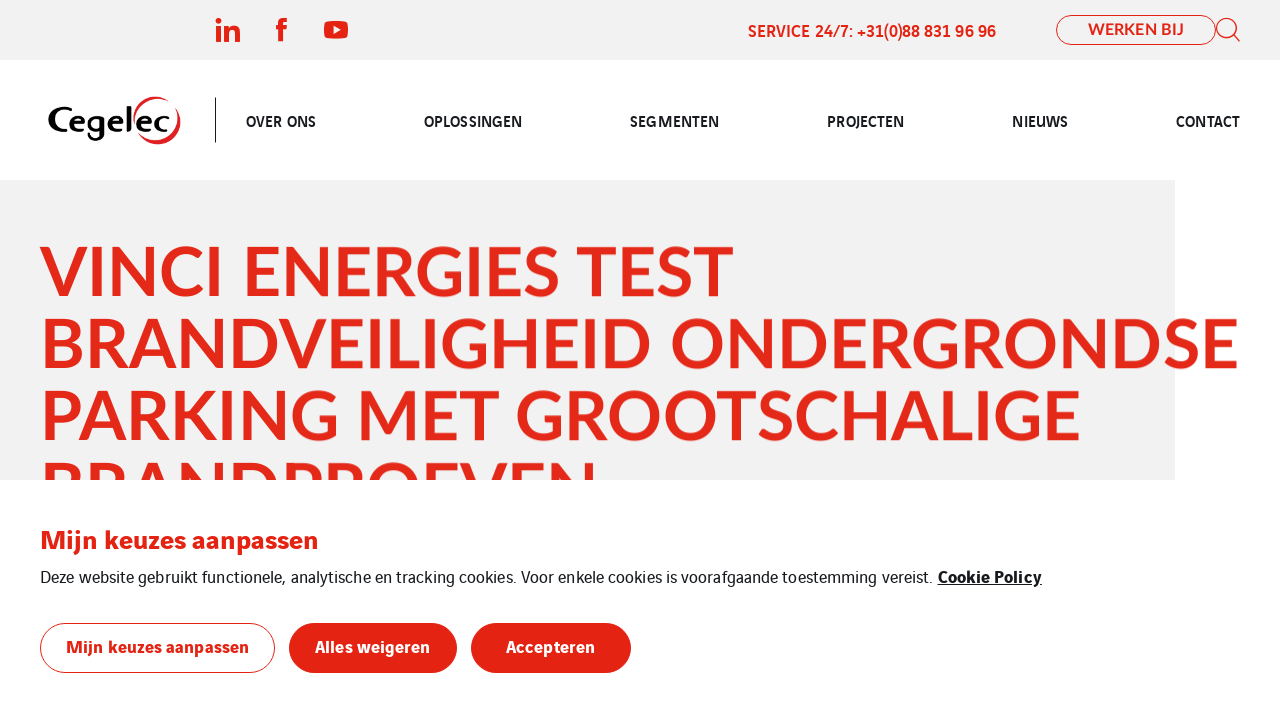

--- FILE ---
content_type: text/html; charset=UTF-8
request_url: https://www.cegelec.nl/news/vinci-energies-test-brandveiligheid-ondergrondse-parking-met-grootschalige-brandproeven/
body_size: 15728
content:
<!doctype html>

<html
    class="front-end" lang="nl-NL"
    data-theme="expert"
    data-color="light"
    data-typo="lato"
        data-toolbar="true"
            >
<head><style>img.lazy{min-height:1px}</style><link href="https://www.cegelec.nl/app/plugins/w3-total-cache/pub/js/lazyload.min.js" as="script">
  <meta charset="utf-8">
  <meta http-equiv="x-ua-compatible" content="ie=edge">
  <meta name="viewport" content="width=device-width, initial-scale=1, shrink-to-fit=no">
  

  
  
  <meta name='robots' content='index, follow, max-image-preview:large, max-snippet:-1, max-video-preview:-1' />

	<!-- This site is optimized with the Yoast SEO plugin v26.1.1 - https://yoast.com/wordpress/plugins/seo/ -->
	<title>Grootschalige brandproeven - Cegelec Netherlands</title>
	<link rel="canonical" href="https://www.cegelec.nl/news/vinci-energies-test-brandveiligheid-ondergrondse-parking-met-grootschalige-brandproeven/" />
	<meta property="og:locale" content="nl_NL" />
	<meta property="og:type" content="article" />
	<meta property="og:title" content="Grootschalige brandproeven - Cegelec Netherlands" />
	<meta property="og:description" content="VINCI Energies heeft via haar bedrijf Cegelec Fire Solutions en in samenwerking met Fire Engineered Solutions Ghent een onderzoek gestart naar de brandveiligheid in ondergrondse parkings naar aanleiding van een nieuwe richtlijn." />
	<meta property="og:url" content="https://www.cegelec.nl/news/vinci-energies-test-brandveiligheid-ondergrondse-parking-met-grootschalige-brandproeven/" />
	<meta property="og:site_name" content="Cegelec Netherlands" />
	<meta property="article:modified_time" content="2023-05-11T13:30:22+00:00" />
	<meta property="og:image" content="https://www.cegelec.nl/app/uploads/sites/206/2022/05/CFS-parkingbrand-413x432-1.jpg" />
	<meta property="og:image:width" content="413" />
	<meta property="og:image:height" content="432" />
	<meta property="og:image:type" content="image/jpeg" />
	<meta name="twitter:card" content="summary_large_image" />
	<!-- / Yoast SEO plugin. -->


<style id='classic-theme-styles-inline-css' type='text/css'>
/*! This file is auto-generated */
.wp-block-button__link{color:#fff;background-color:#32373c;border-radius:9999px;box-shadow:none;text-decoration:none;padding:calc(.667em + 2px) calc(1.333em + 2px);font-size:1.125em}.wp-block-file__button{background:#32373c;color:#fff;text-decoration:none}
</style>
<style id='global-styles-inline-css' type='text/css'>
:root{--wp--preset--aspect-ratio--square: 1;--wp--preset--aspect-ratio--4-3: 4/3;--wp--preset--aspect-ratio--3-4: 3/4;--wp--preset--aspect-ratio--3-2: 3/2;--wp--preset--aspect-ratio--2-3: 2/3;--wp--preset--aspect-ratio--16-9: 16/9;--wp--preset--aspect-ratio--9-16: 9/16;--wp--preset--color--black: #000000;--wp--preset--color--cyan-bluish-gray: #abb8c3;--wp--preset--color--white: #ffffff;--wp--preset--color--pale-pink: #f78da7;--wp--preset--color--vivid-red: #cf2e2e;--wp--preset--color--luminous-vivid-orange: #ff6900;--wp--preset--color--luminous-vivid-amber: #fcb900;--wp--preset--color--light-green-cyan: #7bdcb5;--wp--preset--color--vivid-green-cyan: #00d084;--wp--preset--color--pale-cyan-blue: #8ed1fc;--wp--preset--color--vivid-cyan-blue: #0693e3;--wp--preset--color--vivid-purple: #9b51e0;--wp--preset--gradient--vivid-cyan-blue-to-vivid-purple: linear-gradient(135deg,rgba(6,147,227,1) 0%,rgb(155,81,224) 100%);--wp--preset--gradient--light-green-cyan-to-vivid-green-cyan: linear-gradient(135deg,rgb(122,220,180) 0%,rgb(0,208,130) 100%);--wp--preset--gradient--luminous-vivid-amber-to-luminous-vivid-orange: linear-gradient(135deg,rgba(252,185,0,1) 0%,rgba(255,105,0,1) 100%);--wp--preset--gradient--luminous-vivid-orange-to-vivid-red: linear-gradient(135deg,rgba(255,105,0,1) 0%,rgb(207,46,46) 100%);--wp--preset--gradient--very-light-gray-to-cyan-bluish-gray: linear-gradient(135deg,rgb(238,238,238) 0%,rgb(169,184,195) 100%);--wp--preset--gradient--cool-to-warm-spectrum: linear-gradient(135deg,rgb(74,234,220) 0%,rgb(151,120,209) 20%,rgb(207,42,186) 40%,rgb(238,44,130) 60%,rgb(251,105,98) 80%,rgb(254,248,76) 100%);--wp--preset--gradient--blush-light-purple: linear-gradient(135deg,rgb(255,206,236) 0%,rgb(152,150,240) 100%);--wp--preset--gradient--blush-bordeaux: linear-gradient(135deg,rgb(254,205,165) 0%,rgb(254,45,45) 50%,rgb(107,0,62) 100%);--wp--preset--gradient--luminous-dusk: linear-gradient(135deg,rgb(255,203,112) 0%,rgb(199,81,192) 50%,rgb(65,88,208) 100%);--wp--preset--gradient--pale-ocean: linear-gradient(135deg,rgb(255,245,203) 0%,rgb(182,227,212) 50%,rgb(51,167,181) 100%);--wp--preset--gradient--electric-grass: linear-gradient(135deg,rgb(202,248,128) 0%,rgb(113,206,126) 100%);--wp--preset--gradient--midnight: linear-gradient(135deg,rgb(2,3,129) 0%,rgb(40,116,252) 100%);--wp--preset--font-size--small: 13px;--wp--preset--font-size--medium: 20px;--wp--preset--font-size--large: 36px;--wp--preset--font-size--x-large: 42px;--wp--preset--spacing--20: 0.44rem;--wp--preset--spacing--30: 0.67rem;--wp--preset--spacing--40: 1rem;--wp--preset--spacing--50: 1.5rem;--wp--preset--spacing--60: 2.25rem;--wp--preset--spacing--70: 3.38rem;--wp--preset--spacing--80: 5.06rem;--wp--preset--shadow--natural: 6px 6px 9px rgba(0, 0, 0, 0.2);--wp--preset--shadow--deep: 12px 12px 50px rgba(0, 0, 0, 0.4);--wp--preset--shadow--sharp: 6px 6px 0px rgba(0, 0, 0, 0.2);--wp--preset--shadow--outlined: 6px 6px 0px -3px rgba(255, 255, 255, 1), 6px 6px rgba(0, 0, 0, 1);--wp--preset--shadow--crisp: 6px 6px 0px rgba(0, 0, 0, 1);}:where(.is-layout-flex){gap: 0.5em;}:where(.is-layout-grid){gap: 0.5em;}body .is-layout-flex{display: flex;}.is-layout-flex{flex-wrap: wrap;align-items: center;}.is-layout-flex > :is(*, div){margin: 0;}body .is-layout-grid{display: grid;}.is-layout-grid > :is(*, div){margin: 0;}:where(.wp-block-columns.is-layout-flex){gap: 2em;}:where(.wp-block-columns.is-layout-grid){gap: 2em;}:where(.wp-block-post-template.is-layout-flex){gap: 1.25em;}:where(.wp-block-post-template.is-layout-grid){gap: 1.25em;}.has-black-color{color: var(--wp--preset--color--black) !important;}.has-cyan-bluish-gray-color{color: var(--wp--preset--color--cyan-bluish-gray) !important;}.has-white-color{color: var(--wp--preset--color--white) !important;}.has-pale-pink-color{color: var(--wp--preset--color--pale-pink) !important;}.has-vivid-red-color{color: var(--wp--preset--color--vivid-red) !important;}.has-luminous-vivid-orange-color{color: var(--wp--preset--color--luminous-vivid-orange) !important;}.has-luminous-vivid-amber-color{color: var(--wp--preset--color--luminous-vivid-amber) !important;}.has-light-green-cyan-color{color: var(--wp--preset--color--light-green-cyan) !important;}.has-vivid-green-cyan-color{color: var(--wp--preset--color--vivid-green-cyan) !important;}.has-pale-cyan-blue-color{color: var(--wp--preset--color--pale-cyan-blue) !important;}.has-vivid-cyan-blue-color{color: var(--wp--preset--color--vivid-cyan-blue) !important;}.has-vivid-purple-color{color: var(--wp--preset--color--vivid-purple) !important;}.has-black-background-color{background-color: var(--wp--preset--color--black) !important;}.has-cyan-bluish-gray-background-color{background-color: var(--wp--preset--color--cyan-bluish-gray) !important;}.has-white-background-color{background-color: var(--wp--preset--color--white) !important;}.has-pale-pink-background-color{background-color: var(--wp--preset--color--pale-pink) !important;}.has-vivid-red-background-color{background-color: var(--wp--preset--color--vivid-red) !important;}.has-luminous-vivid-orange-background-color{background-color: var(--wp--preset--color--luminous-vivid-orange) !important;}.has-luminous-vivid-amber-background-color{background-color: var(--wp--preset--color--luminous-vivid-amber) !important;}.has-light-green-cyan-background-color{background-color: var(--wp--preset--color--light-green-cyan) !important;}.has-vivid-green-cyan-background-color{background-color: var(--wp--preset--color--vivid-green-cyan) !important;}.has-pale-cyan-blue-background-color{background-color: var(--wp--preset--color--pale-cyan-blue) !important;}.has-vivid-cyan-blue-background-color{background-color: var(--wp--preset--color--vivid-cyan-blue) !important;}.has-vivid-purple-background-color{background-color: var(--wp--preset--color--vivid-purple) !important;}.has-black-border-color{border-color: var(--wp--preset--color--black) !important;}.has-cyan-bluish-gray-border-color{border-color: var(--wp--preset--color--cyan-bluish-gray) !important;}.has-white-border-color{border-color: var(--wp--preset--color--white) !important;}.has-pale-pink-border-color{border-color: var(--wp--preset--color--pale-pink) !important;}.has-vivid-red-border-color{border-color: var(--wp--preset--color--vivid-red) !important;}.has-luminous-vivid-orange-border-color{border-color: var(--wp--preset--color--luminous-vivid-orange) !important;}.has-luminous-vivid-amber-border-color{border-color: var(--wp--preset--color--luminous-vivid-amber) !important;}.has-light-green-cyan-border-color{border-color: var(--wp--preset--color--light-green-cyan) !important;}.has-vivid-green-cyan-border-color{border-color: var(--wp--preset--color--vivid-green-cyan) !important;}.has-pale-cyan-blue-border-color{border-color: var(--wp--preset--color--pale-cyan-blue) !important;}.has-vivid-cyan-blue-border-color{border-color: var(--wp--preset--color--vivid-cyan-blue) !important;}.has-vivid-purple-border-color{border-color: var(--wp--preset--color--vivid-purple) !important;}.has-vivid-cyan-blue-to-vivid-purple-gradient-background{background: var(--wp--preset--gradient--vivid-cyan-blue-to-vivid-purple) !important;}.has-light-green-cyan-to-vivid-green-cyan-gradient-background{background: var(--wp--preset--gradient--light-green-cyan-to-vivid-green-cyan) !important;}.has-luminous-vivid-amber-to-luminous-vivid-orange-gradient-background{background: var(--wp--preset--gradient--luminous-vivid-amber-to-luminous-vivid-orange) !important;}.has-luminous-vivid-orange-to-vivid-red-gradient-background{background: var(--wp--preset--gradient--luminous-vivid-orange-to-vivid-red) !important;}.has-very-light-gray-to-cyan-bluish-gray-gradient-background{background: var(--wp--preset--gradient--very-light-gray-to-cyan-bluish-gray) !important;}.has-cool-to-warm-spectrum-gradient-background{background: var(--wp--preset--gradient--cool-to-warm-spectrum) !important;}.has-blush-light-purple-gradient-background{background: var(--wp--preset--gradient--blush-light-purple) !important;}.has-blush-bordeaux-gradient-background{background: var(--wp--preset--gradient--blush-bordeaux) !important;}.has-luminous-dusk-gradient-background{background: var(--wp--preset--gradient--luminous-dusk) !important;}.has-pale-ocean-gradient-background{background: var(--wp--preset--gradient--pale-ocean) !important;}.has-electric-grass-gradient-background{background: var(--wp--preset--gradient--electric-grass) !important;}.has-midnight-gradient-background{background: var(--wp--preset--gradient--midnight) !important;}.has-small-font-size{font-size: var(--wp--preset--font-size--small) !important;}.has-medium-font-size{font-size: var(--wp--preset--font-size--medium) !important;}.has-large-font-size{font-size: var(--wp--preset--font-size--large) !important;}.has-x-large-font-size{font-size: var(--wp--preset--font-size--x-large) !important;}
:where(.wp-block-post-template.is-layout-flex){gap: 1.25em;}:where(.wp-block-post-template.is-layout-grid){gap: 1.25em;}
:where(.wp-block-columns.is-layout-flex){gap: 2em;}:where(.wp-block-columns.is-layout-grid){gap: 2em;}
:root :where(.wp-block-pullquote){font-size: 1.5em;line-height: 1.6;}
</style>
<link rel='stylesheet' rel='dns-prefetch' async defer='defer' id='cookie-law-info-css' href='https://www.cegelec.nl/app/plugins/webtoffee-gdpr-cookie-consent/public/css/cookie-law-info-public.css?ver=2.6.5' type='text/css' media='all' />
<link rel='stylesheet' rel='dns-prefetch' async defer='defer' id='cookie-law-info-gdpr-css' href='https://www.cegelec.nl/app/plugins/webtoffee-gdpr-cookie-consent/public/css/cookie-law-info-gdpr.css?ver=2.6.5' type='text/css' media='all' />
<style id='cookie-law-info-gdpr-inline-css' type='text/css'>
.cli-modal-content, .cli-tab-content { background-color: #ffffff; }.cli-privacy-content-text, .cli-modal .cli-modal-dialog, .cli-tab-container p, a.cli-privacy-readmore { color: #000000; }.cli-tab-header { background-color: #f2f2f2; }.cli-tab-header, .cli-tab-header a.cli-nav-link,span.cli-necessary-caption,.cli-switch .cli-slider:after { color: #000000; }.cli-switch .cli-slider:before { background-color: #ffffff; }.cli-switch input:checked + .cli-slider:before { background-color: #ffffff; }.cli-switch .cli-slider { background-color: #e3e1e8; }.cli-switch input:checked + .cli-slider { background-color: #28a745; }.cli-modal-close svg { fill: #000000; }.cli-tab-footer .wt-cli-privacy-accept-all-btn { background-color: #00acad; color: #ffffff}.cli-tab-footer .wt-cli-privacy-accept-btn { background-color: #00acad; color: #ffffff}.cli-tab-header a:before{ border-right: 1px solid #000000; border-bottom: 1px solid #000000; }
</style>
<link rel='stylesheet' rel='dns-prefetch' async defer='defer' id='sage/main.css-css' href='https://www.cegelec.nl/app/themes/veentreprise/dist/styles/main_d1b9a60f.css' type='text/css' media='all' />
<script type="text/javascript" src="https://www.cegelec.nl/wp-includes/js/jquery/jquery.min.js?ver=3.7.1" id="jquery-core-js"></script>
<script type="text/javascript" src="https://www.cegelec.nl/wp-includes/js/jquery/jquery-migrate.min.js?ver=3.4.1" id="jquery-migrate-js"></script>
<script type="text/javascript" id="cookie-law-info-js-extra">
/* <![CDATA[ */
var Cli_Data = {"nn_cookie_ids":[],"non_necessary_cookies":{"cookies-reseaux-sociaux":["Cookies related to social media and third-party services"]},"cookielist":{"cookies-de-mesure-daudience":{"id":16,"status":true,"priority":0,"title":"Analytische cookies","strict":true,"default_state":false,"ccpa_optout":false,"loadonstart":true},"cookies-techniques":{"id":20,"status":true,"priority":0,"title":"Functionele cookies","strict":true,"default_state":false,"ccpa_optout":false,"loadonstart":true},"cookies-reseaux-sociaux":{"id":18,"status":true,"priority":0,"title":"Cookies met betrekking tot sociale media en diensten van derden","strict":false,"default_state":false,"ccpa_optout":false,"loadonstart":false}},"ajax_url":"https:\/\/www.cegelec.nl\/app\/themes\/veentreprise\/app\/ajax-handler.php","current_lang":"nl","security":"d00500aad2","eu_countries":["GB"],"geoIP":"disabled","use_custom_geolocation_api":"","custom_geolocation_api":"https:\/\/geoip.cookieyes.com\/geoip\/checker\/result.php","consentVersion":"1","strictlyEnabled":["necessary","obligatoire","cookies-de-mesure-daudience","cookies-techniques"],"cookieDomain":"","privacy_length":"250","ccpaEnabled":"","ccpaRegionBased":"","ccpaBarEnabled":"","ccpaType":"gdpr","triggerDomRefresh":"","secure_cookies":""};
var log_object = {"ajax_url":"https:\/\/www.cegelec.nl\/app\/themes\/veentreprise\/app\/ajax-handler.php"};
/* ]]> */
</script>
<script type="text/javascript" src="https://www.cegelec.nl/app/plugins/webtoffee-gdpr-cookie-consent/public/js/cookie-law-info-public.js?ver=2.6.5" id="cookie-law-info-js"></script>
<link rel="https://api.w.org/" href="https://www.cegelec.nl/wp-json/" /><link rel="alternate" title="JSON" type="application/json" href="https://www.cegelec.nl/wp-json/wp/v2/news/236" /><link rel='shortlink' href='https://www.cegelec.nl/?p=236' />
<link rel="alternate" title="oEmbed (JSON)" type="application/json+oembed" href="https://www.cegelec.nl/wp-json/oembed/1.0/embed?url=https%3A%2F%2Fwww.cegelec.nl%2Fnews%2Fvinci-energies-test-brandveiligheid-ondergrondse-parking-met-grootschalige-brandproeven%2F" />
<link rel="alternate" title="oEmbed (XML)" type="text/xml+oembed" href="https://www.cegelec.nl/wp-json/oembed/1.0/embed?url=https%3A%2F%2Fwww.cegelec.nl%2Fnews%2Fvinci-energies-test-brandveiligheid-ondergrondse-parking-met-grootschalige-brandproeven%2F&#038;format=xml" />
<script>jQuery(document).ready(function(){jQuery('.cli-modal-footer .cli-tab-footer.wt-cli-privacy-overview-actions').prepend('<a id="wt-cli-accept-all-btn" tabindex="0" role="button" data-cli_action="accept_all" class="wt-cli-element wt-cli-accept-all-btn cookie_action_close_header cli_action_button cli-btn wt-cli-privacy-btn">Accepteer alles</a>');});</script><script>jQuery(document).ready(function(){jQuery('.cli-modal-footer .cli-tab-footer.wt-cli-privacy-overview-actions').prepend('<a id="wt-cli-reject-btn" tabindex="0" role="button" class="wt-cli-element cookie_action_close_header_reject cli_action_button cli-btn wt-cli-privacy-btn" data-cli_action="reject">Alles weigeren</a>');});</script>            <script>
                window.ajaxurl = 'https://www.cegelec.nl/app/themes/veentreprise/app/ajax-handler.php';
            </script>
            <!-- Matomo -->
<script type="text/plain" data-cli-class="cli-blocker-script"  data-cli-category="cookies-de-mesure-daudience" data-cli-script-type="cookies-de-mesure-daudience" data-cli-block="false" data-cli-block-if-ccpa-optout="false" data-cli-element-position="head">
  var _paq = window._paq = window._paq || [];
  _paq.push(['trackPageView']);
  _paq.push(['enableLinkTracking']);

  (function() {
    var u="//matomo-com.vinci-energies.net/";
    _paq.push(['setTrackerUrl', u+'matomo.php']);
    _paq.push(['setSiteId', '265']);

    var secondaryTrackerUrl = 'https://vincienergies.matomo.cloud/matomo.php';
    var secondaryWebsiteId = 265;
    _paq.push(['addTracker', secondaryTrackerUrl, secondaryWebsiteId]);

    var d=document, g=d.createElement('script'), s=d.getElementsByTagName('script')[0];
    g.type='text/javascript'; g.async=true; g.src=u+'matomo.js'; s.parentNode.insertBefore(g,s);
  })();
</script>
<!-- End Matomo Code --><link rel="icon" href="https://www.cegelec.nl/app/uploads/sites/206/2022/05/Cegelec-logo-cirkel.png" sizes="32x32" />
<link rel="icon" href="https://www.cegelec.nl/app/uploads/sites/206/2022/05/Cegelec-logo-cirkel.png" sizes="192x192" />
<link rel="apple-touch-icon" href="https://www.cegelec.nl/app/uploads/sites/206/2022/05/Cegelec-logo-cirkel.png" />
<meta name="msapplication-TileImage" content="https://www.cegelec.nl/app/uploads/sites/206/2022/05/Cegelec-logo-cirkel.png" />
		<style type="text/css" id="wp-custom-css">
			.footer-secondary .menu-item a {
    font-size: 1.15rem;
}

.header-menu-desktop .nav>.menu-item>a {font-size: 16px;}		</style>
		
  <script>
    window.addEventListener('LazyLoad::Initialized', function (e) {
      var lazyLoadInstance = e.detail.instance;

      lazyLoadInstance._settings.callback_loaded = function (el) {
        el.style.display = 'none';
        el.offsetHeight;
        el.style.display = '';
      };
    }, false);
  </script>
</head>

<body class="wp-singular news-template-default single single-news postid-236 wp-theme-veentrepriseresources vinci-energies-test-brandveiligheid-ondergrondse-parking-met-grootschalige-brandproeven app-data index-data singular-data single-data single-news-data single-news-vinci-energies-test-brandveiligheid-ondergrondse-parking-met-grootschalige-brandproeven-data">

    <style>
        :root {
            --primary: #e42312;
            --secondary: #0a0202;
            --tertiary: #a0a0a0;
            --primary-set: #ffffff;
            --secondary-set: #ffffff;
            --tertiary-set: #ffffff;
        }

        

    </style>


    <div class="page-loader js-page-loader"
    style="position: fixed; top: 0; left: 0; width: 100%; height: 100%; z-index: 99999; background-color: #f2f2f2;">
            
        <img class="main-logo" src="https://www.cegelec.nl/app/uploads/sites/206/2022/05/Cegelec-backless.png" alt="" width="471" height="208"
                style="position: absolute; top: 50%; left: 50%; transform: translate(-50%, -50%); width: 50%; max-width: 240px;">
    </div>

    
    <div class="main-wrap" role="document">

        <header class="header">

    <div class="header-holder">

                    <div class="header-toolbar">
                <div class="container">
                    <div class="header-toolbar-inner" data-padding-left="#header-logo">

                                                    <div class=header-toobal-socials>
    
    <ul class="social-list">
                    <li class="social-item">
                <a class="social-link minimal-link" href="https://www.linkedin.com/company/cegelec-fire-solutions/mycompany/" target="_blank">
                    <span class="icon icon-linkedin"></span>
                </a>
            </li>
                    <li class="social-item">
                <a class="social-link minimal-link" href="https://www.facebook.com/Cegelec-Community-184494824959126/?fref=ts" target="_blank">
                    <span class="icon icon-facebook"></span>
                </a>
            </li>
                    <li class="social-item">
                <a class="social-link minimal-link" href="https://www.youtube.com/watch?v=Y_YLdO46sD8&amp;list=PL1pgROClYi7TTR1-GzNikva1fIu9YCM87" target="_blank">
                    <span class="icon icon-youtube"></span>
                </a>
            </li>
            </ul>

            </div>
    
                        
                        <div class="header-toolbar-nav">
                                                            <div class="header-toolbar-menu"><ul id="menu-top-header" class="nav"><li id="menu-item-852" class="menu-item menu-item-type-custom menu-item-object-custom menu-item-852"><a href="tel:0031888319696">SERVICE 24/7: +31(0)88 831 96 96</a></li>
</ul></div>
                            
                            <div class="header-elements">
      <a href="https://app.beehire.com/career/cegelec-fire-solutions-nl" target="_blank" class="btn btn-primary-outline stretch" ><span><span>WERKEN BIJ</span></span></a>
  
      
    <button class="search link js-header-form" data-action="show" data-form="#header-search">
      <i class="icon-search"></i>
    </button>
  </div>

                        </div>
                    </div>
                </div>
            </div>
        
        <div class="header-inner">
            <div class="header-background"></div>
            <div class="header-main">
                <div class="container">
                    <div class="header-row">
                        <div class="header-col">

                            <div id="header-logo" class="header-logo">

                                                                    <a class="logo-link" href="https://www.cegelec.nl/">
                                        
                                        <img class="main-logo" src="https://www.cegelec.nl/app/uploads/sites/206/2022/05/Cegelec-backless.png"
                                        alt="" width="471" height="208" style="width: 471px; height: 208px;">
                                    </a>
                                                            </div>
                            <div class="header-navigation">
                                
                                <div class="header-menu-desktop">
                                                                            <div class="header-mega-menu-background"></div>
                                                                        
                                    
                                    
                                                                            
                                                                                    <div class="menu-menu-nl-container"><ul id="menu" class="nav"><li id="menu-item-169" class="menu-item menu-item-type-post_type menu-item-object-page menu-item-has-children menu-item-169"><a href="https://www.cegelec.nl/wie-zijn-wij/">OVER ONS</a>          <div class="sub-menu mega-menu">
            <div class="container">
              <h3 class="sub-menu__title menu-item">
  <a href="https://www.cegelec.nl/wie-zijn-wij/" class="menu-item-link">  OVER ONS
  </a></h3>








              <ul class="sub-menu__lvl-2">	<li id="menu-item-174" class="menu-item menu-item-type-post_type menu-item-object-page menu-item-174"><a href="https://www.cegelec.nl/wie-zijn-wij/onze-waarden/">Onze waarden</a></li>
	<li id="menu-item-1518" class="menu-item menu-item-type-post_type menu-item-object-page menu-item-has-children menu-item-1518"><a href="https://www.cegelec.nl/wie-zijn-wij/waarom-werken-bij-cegelec/">Werken bij Cegelec Fire Solutions</a>
	<ul class="sub-menu">
		<li id="menu-item-1510" class="menu-item menu-item-type-post_type menu-item-object-page menu-item-1510"><a href="https://www.cegelec.nl/wie-zijn-wij/waarom-werken-bij-cegelec/medewerkersverhalen-laura-slop/">Aan het woord: HSE Coördinator Laura</a></li>
		<li id="menu-item-1562" class="menu-item menu-item-type-post_type menu-item-object-page menu-item-1562"><a href="https://www.cegelec.nl/wie-zijn-wij/waarom-werken-bij-cegelec/medewerkersverhalen-patrick/">Aan het woord: Servicemonteur Patrick</a></li>
		<li id="menu-item-1580" class="menu-item menu-item-type-post_type menu-item-object-page menu-item-1580"><a href="https://www.cegelec.nl/wie-zijn-wij/waarom-werken-bij-cegelec/medewerkersverhalen-mehmet/">Aan het woord: Supervisor Projecten Mehmet</a></li>
	</ul>
</li>
	<li id="menu-item-171" class="menu-item menu-item-type-post_type menu-item-object-page menu-item-171"><a href="https://www.cegelec.nl/wie-zijn-wij/certificaten/">Certificaten</a></li>
	<li id="menu-item-172" class="menu-item menu-item-type-post_type menu-item-object-page menu-item-172"><a href="https://www.cegelec.nl/wie-zijn-wij/kerncijfers/">Kerncijfers</a></li>
	<li id="menu-item-175" class="menu-item menu-item-type-post_type menu-item-object-page menu-item-175"><a href="https://www.cegelec.nl/wie-zijn-wij/vinci-energies/">VINCI Energies</a></li>
	<li id="menu-item-188" class="menu-item menu-item-type-post_type menu-item-object-page menu-item-has-children menu-item-188"><a href="https://www.cegelec.nl/duurzaam-ondernemen/">Duurzaam ondernemen</a>
	<ul class="sub-menu">
		<li id="menu-item-189" class="menu-item menu-item-type-post_type menu-item-object-page menu-item-189"><a href="https://www.cegelec.nl/duurzaam-ondernemen/maatschappelijk-verantwoord-ondernemen/">Maatschappelijk verantwoord ondernemen</a></li>
		<li id="menu-item-190" class="menu-item menu-item-type-post_type menu-item-object-page menu-item-190"><a href="https://www.cegelec.nl/duurzaam-ondernemen/veiligheid-en-preventie-op-het-werk-ons-streven-naar-een-ongeval-vrije-werkomgeving/">Veiligheid en preventie op het werk: ons streven naar een ongeval vrije werkomgeving</a></li>
		<li id="menu-item-191" class="menu-item menu-item-type-post_type menu-item-object-page menu-item-191"><a href="https://www.cegelec.nl/duurzaam-ondernemen/vinci-foundation-nl/">VINCI Foundation</a></li>
	</ul>
</li>
</ul><ul class="sub-menu__lvl-3"></ul>
<ul class="sub-menu__lvl-4"></ul>
</div></div></li>
<li id="menu-item-182" class="menu-item menu-item-type-post_type menu-item-object-page menu-item-has-children menu-item-182"><a href="https://www.cegelec.nl/oplossingen/">OPLOSSINGEN</a>          <div class="sub-menu mega-menu">
            <div class="container">
              <h3 class="sub-menu__title menu-item">
  <a href="https://www.cegelec.nl/oplossingen/" class="menu-item-link">  OPLOSSINGEN
  </a></h3>








              <ul class="sub-menu__lvl-2">	<li id="menu-item-177" class="menu-item menu-item-type-post_type menu-item-object-page menu-item-177"><a href="https://www.cegelec.nl/oplossingen/advies-ontwerp-realisatie/">Advies, Ontwerp & Realisatie</a></li>
	<li id="menu-item-180" class="menu-item menu-item-type-post_type menu-item-object-page menu-item-180"><a href="https://www.cegelec.nl/oplossingen/service-onderhoud/">Service & Onderhoud</a></li>
	<li id="menu-item-1027" class="menu-item menu-item-type-post_type menu-item-object-page menu-item-has-children menu-item-1027"><a href="https://www.cegelec.nl/oplossingen/brandblusinstallaties/">Brandblusinstallaties</a>
	<ul class="sub-menu">
		<li id="menu-item-183" class="menu-item menu-item-type-post_type menu-item-object-page menu-item-183"><a href="https://www.cegelec.nl/oplossingen/brandblusinstallaties/deluge/">Deluge</a></li>
		<li id="menu-item-184" class="menu-item menu-item-type-post_type menu-item-object-page menu-item-184"><a href="https://www.cegelec.nl/oplossingen/brandblusinstallaties/schuim/">Schuim</a></li>
		<li id="menu-item-186" class="menu-item menu-item-type-post_type menu-item-object-page menu-item-186"><a href="https://www.cegelec.nl/oplossingen/brandblusinstallaties/sprinkler/">Sprinkler</a></li>
		<li id="menu-item-187" class="menu-item menu-item-type-post_type menu-item-object-page menu-item-187"><a href="https://www.cegelec.nl/oplossingen/brandblusinstallaties/watermist/">Watermist</a></li>
	</ul>
</li>
	<li id="menu-item-185" class="menu-item menu-item-type-post_type menu-item-object-page menu-item-has-children menu-item-185"><a href="https://www.cegelec.nl/oplossingen/brandmeldinstallaties/">Brandmeldinstallaties</a>
	<ul class="sub-menu">
		<li id="menu-item-1110" class="menu-item menu-item-type-post_type menu-item-object-page menu-item-1110"><a href="https://www.cegelec.nl/oplossingen/brandmeldinstallaties/sprinklermeldinstallaties-smi/">Sprinklermeldinstallaties (SMI)</a></li>
		<li id="menu-item-1109" class="menu-item menu-item-type-post_type menu-item-object-page menu-item-1109"><a href="https://www.cegelec.nl/oplossingen/brandmeldinstallaties/brandmeldinstallaties-bmi/">Brandmeldinstallaties (BMI)</a></li>
		<li id="menu-item-1108" class="menu-item menu-item-type-post_type menu-item-object-page menu-item-1108"><a href="https://www.cegelec.nl/oplossingen/brandmeldinstallaties/ontruiming-alarm-installaties-oai/">Ontruiming Alarm Installaties (OAI)</a></li>
		<li id="menu-item-1107" class="menu-item menu-item-type-post_type menu-item-object-page menu-item-1107"><a href="https://www.cegelec.nl/oplossingen/brandmeldinstallaties/infrarood-detectie-met-automatische-blusmonitoren/">Infrarood detectie met automatische blusmonitoren</a></li>
	</ul>
</li>
	<li id="menu-item-1248" class="menu-item menu-item-type-post_type menu-item-object-page menu-item-1248"><a href="https://www.cegelec.nl/oplossingen/inhouse-training-sprinklerinstallatie/">SprinklerLabs</a></li>
</ul><ul class="sub-menu__lvl-3"></ul>
<ul class="sub-menu__lvl-4"></ul>
</div></div></li>
<li id="menu-item-1414" class="menu-item menu-item-type-post_type menu-item-object-page menu-item-has-children menu-item-1414"><a href="https://www.cegelec.nl/segmenten/">SEGMENTEN</a>          <div class="sub-menu mega-menu">
            <div class="container">
              <h3 class="sub-menu__title menu-item">
  <a href="https://www.cegelec.nl/segmenten/" class="menu-item-link">  SEGMENTEN
  </a></h3>








              <ul class="sub-menu__lvl-2">	<li id="menu-item-1415" class="menu-item menu-item-type-post_type menu-item-object-page menu-item-1415"><a href="https://www.cegelec.nl/segmenten/retail-gebouwen/">Retail & Gebouwen</a></li>
	<li id="menu-item-1416" class="menu-item menu-item-type-post_type menu-item-object-page menu-item-1416"><a href="https://www.cegelec.nl/segmenten/farmacie/">Farmacie</a></li>
	<li id="menu-item-1417" class="menu-item menu-item-type-post_type menu-item-object-page menu-item-1417"><a href="https://www.cegelec.nl/segmenten/olie-gas/">Olie & Gas</a></li>
	<li id="menu-item-1418" class="menu-item menu-item-type-post_type menu-item-object-page menu-item-1418"><a href="https://www.cegelec.nl/segmenten/logistiek/">Logistiek</a></li>
	<li id="menu-item-1419" class="menu-item menu-item-type-post_type menu-item-object-page menu-item-1419"><a href="https://www.cegelec.nl/segmenten/food-beverage/">Food & Beverage</a></li>
	<li id="menu-item-1420" class="menu-item menu-item-type-post_type menu-item-object-page menu-item-1420"><a href="https://www.cegelec.nl/segmenten/environment-waste/">Environment & Waste</a></li>
	<li id="menu-item-1421" class="menu-item menu-item-type-post_type menu-item-object-page menu-item-1421"><a href="https://www.cegelec.nl/segmenten/chemische-industrie/">Chemische industrie</a></li>
</ul><ul class="sub-menu__lvl-3"></ul>
<ul class="sub-menu__lvl-4"></ul>
</div></div></li>
<li id="menu-item-823" class="menu-item menu-item-type-custom menu-item-object-custom menu-item-823"><a href="https://www.cegelec.nl/references/">PROJECTEN</a></li>
<li id="menu-item-1195" class="menu-item menu-item-type-custom menu-item-object-custom menu-item-1195"><a href="https://www.cegelec.nl/news/">NIEUWS</a></li>
<li id="menu-item-201" class="menu-item menu-item-type-post_type menu-item-object-page menu-item-has-children menu-item-201"><a href="https://www.cegelec.nl/contact/">CONTACT</a>          <div class="sub-menu mega-menu">
            <div class="container">
              <h3 class="sub-menu__title menu-item">
  <a href="https://www.cegelec.nl/contact/" class="menu-item-link">  CONTACT
  </a></h3>








              <ul class="sub-menu__lvl-2">	<li id="menu-item-204" class="menu-item menu-item-type-post_type menu-item-object-page menu-item-204"><a href="https://www.cegelec.nl/contact/">Contactgegevens</a></li>
	<li id="menu-item-202" class="menu-item menu-item-type-post_type menu-item-object-page menu-item-202"><a href="https://www.cegelec.nl/contact/contact-formulier/">Contact formulier</a></li>
</ul><ul class="sub-menu__lvl-3"></ul>
<ul class="sub-menu__lvl-4"></ul>
</div></div></li>
</ul></div>
                                                                             
                                                                    </div>
                                                                    <div class="header-menu-mobile">
                                        
                                        
                                                                                                                                    <div class="header-menu-mobile__top"><ul id="menu-menu-nl" class="nav"><li class="menu-item menu-item-type-post_type menu-item-object-page menu-item-has-children menu-item-169"><a href="https://www.cegelec.nl/wie-zijn-wij/">OVER ONS</a>
<ul class="sub-menu">
	<li class="menu-item menu-item-type-post_type menu-item-object-page menu-item-174"><a href="https://www.cegelec.nl/wie-zijn-wij/onze-waarden/">Onze waarden</a></li>
	<li class="menu-item menu-item-type-post_type menu-item-object-page menu-item-has-children menu-item-1518"><a href="https://www.cegelec.nl/wie-zijn-wij/waarom-werken-bij-cegelec/">Werken bij Cegelec Fire Solutions</a>
	<ul class="sub-menu">
		<li class="menu-item menu-item-type-post_type menu-item-object-page menu-item-1510"><a href="https://www.cegelec.nl/wie-zijn-wij/waarom-werken-bij-cegelec/medewerkersverhalen-laura-slop/">Aan het woord: HSE Coördinator Laura</a></li>
		<li class="menu-item menu-item-type-post_type menu-item-object-page menu-item-1562"><a href="https://www.cegelec.nl/wie-zijn-wij/waarom-werken-bij-cegelec/medewerkersverhalen-patrick/">Aan het woord: Servicemonteur Patrick</a></li>
		<li class="menu-item menu-item-type-post_type menu-item-object-page menu-item-1580"><a href="https://www.cegelec.nl/wie-zijn-wij/waarom-werken-bij-cegelec/medewerkersverhalen-mehmet/">Aan het woord: Supervisor Projecten Mehmet</a></li>
	</ul>
</li>
	<li class="menu-item menu-item-type-post_type menu-item-object-page menu-item-171"><a href="https://www.cegelec.nl/wie-zijn-wij/certificaten/">Certificaten</a></li>
	<li class="menu-item menu-item-type-post_type menu-item-object-page menu-item-172"><a href="https://www.cegelec.nl/wie-zijn-wij/kerncijfers/">Kerncijfers</a></li>
	<li class="menu-item menu-item-type-post_type menu-item-object-page menu-item-175"><a href="https://www.cegelec.nl/wie-zijn-wij/vinci-energies/">VINCI Energies</a></li>
	<li class="menu-item menu-item-type-post_type menu-item-object-page menu-item-has-children menu-item-188"><a href="https://www.cegelec.nl/duurzaam-ondernemen/">Duurzaam ondernemen</a>
	<ul class="sub-menu">
		<li class="menu-item menu-item-type-post_type menu-item-object-page menu-item-189"><a href="https://www.cegelec.nl/duurzaam-ondernemen/maatschappelijk-verantwoord-ondernemen/">Maatschappelijk verantwoord ondernemen</a></li>
		<li class="menu-item menu-item-type-post_type menu-item-object-page menu-item-190"><a href="https://www.cegelec.nl/duurzaam-ondernemen/veiligheid-en-preventie-op-het-werk-ons-streven-naar-een-ongeval-vrije-werkomgeving/">Veiligheid en preventie op het werk: ons streven naar een ongeval vrije werkomgeving</a></li>
		<li class="menu-item menu-item-type-post_type menu-item-object-page menu-item-191"><a href="https://www.cegelec.nl/duurzaam-ondernemen/vinci-foundation-nl/">VINCI Foundation</a></li>
	</ul>
</li>
</ul>
</li>
<li class="menu-item menu-item-type-post_type menu-item-object-page menu-item-has-children menu-item-182"><a href="https://www.cegelec.nl/oplossingen/">OPLOSSINGEN</a>
<ul class="sub-menu">
	<li class="menu-item menu-item-type-post_type menu-item-object-page menu-item-177"><a href="https://www.cegelec.nl/oplossingen/advies-ontwerp-realisatie/">Advies, Ontwerp & Realisatie</a></li>
	<li class="menu-item menu-item-type-post_type menu-item-object-page menu-item-180"><a href="https://www.cegelec.nl/oplossingen/service-onderhoud/">Service & Onderhoud</a></li>
	<li class="menu-item menu-item-type-post_type menu-item-object-page menu-item-has-children menu-item-1027"><a href="https://www.cegelec.nl/oplossingen/brandblusinstallaties/">Brandblusinstallaties</a>
	<ul class="sub-menu">
		<li class="menu-item menu-item-type-post_type menu-item-object-page menu-item-183"><a href="https://www.cegelec.nl/oplossingen/brandblusinstallaties/deluge/">Deluge</a></li>
		<li class="menu-item menu-item-type-post_type menu-item-object-page menu-item-184"><a href="https://www.cegelec.nl/oplossingen/brandblusinstallaties/schuim/">Schuim</a></li>
		<li class="menu-item menu-item-type-post_type menu-item-object-page menu-item-186"><a href="https://www.cegelec.nl/oplossingen/brandblusinstallaties/sprinkler/">Sprinkler</a></li>
		<li class="menu-item menu-item-type-post_type menu-item-object-page menu-item-187"><a href="https://www.cegelec.nl/oplossingen/brandblusinstallaties/watermist/">Watermist</a></li>
	</ul>
</li>
	<li class="menu-item menu-item-type-post_type menu-item-object-page menu-item-has-children menu-item-185"><a href="https://www.cegelec.nl/oplossingen/brandmeldinstallaties/">Brandmeldinstallaties</a>
	<ul class="sub-menu">
		<li class="menu-item menu-item-type-post_type menu-item-object-page menu-item-1110"><a href="https://www.cegelec.nl/oplossingen/brandmeldinstallaties/sprinklermeldinstallaties-smi/">Sprinklermeldinstallaties (SMI)</a></li>
		<li class="menu-item menu-item-type-post_type menu-item-object-page menu-item-1109"><a href="https://www.cegelec.nl/oplossingen/brandmeldinstallaties/brandmeldinstallaties-bmi/">Brandmeldinstallaties (BMI)</a></li>
		<li class="menu-item menu-item-type-post_type menu-item-object-page menu-item-1108"><a href="https://www.cegelec.nl/oplossingen/brandmeldinstallaties/ontruiming-alarm-installaties-oai/">Ontruiming Alarm Installaties (OAI)</a></li>
		<li class="menu-item menu-item-type-post_type menu-item-object-page menu-item-1107"><a href="https://www.cegelec.nl/oplossingen/brandmeldinstallaties/infrarood-detectie-met-automatische-blusmonitoren/">Infrarood detectie met automatische blusmonitoren</a></li>
	</ul>
</li>
	<li class="menu-item menu-item-type-post_type menu-item-object-page menu-item-1248"><a href="https://www.cegelec.nl/oplossingen/inhouse-training-sprinklerinstallatie/">SprinklerLabs</a></li>
</ul>
</li>
<li class="menu-item menu-item-type-post_type menu-item-object-page menu-item-has-children menu-item-1414"><a href="https://www.cegelec.nl/segmenten/">SEGMENTEN</a>
<ul class="sub-menu">
	<li class="menu-item menu-item-type-post_type menu-item-object-page menu-item-1415"><a href="https://www.cegelec.nl/segmenten/retail-gebouwen/">Retail & Gebouwen</a></li>
	<li class="menu-item menu-item-type-post_type menu-item-object-page menu-item-1416"><a href="https://www.cegelec.nl/segmenten/farmacie/">Farmacie</a></li>
	<li class="menu-item menu-item-type-post_type menu-item-object-page menu-item-1417"><a href="https://www.cegelec.nl/segmenten/olie-gas/">Olie & Gas</a></li>
	<li class="menu-item menu-item-type-post_type menu-item-object-page menu-item-1418"><a href="https://www.cegelec.nl/segmenten/logistiek/">Logistiek</a></li>
	<li class="menu-item menu-item-type-post_type menu-item-object-page menu-item-1419"><a href="https://www.cegelec.nl/segmenten/food-beverage/">Food & Beverage</a></li>
	<li class="menu-item menu-item-type-post_type menu-item-object-page menu-item-1420"><a href="https://www.cegelec.nl/segmenten/environment-waste/">Environment & Waste</a></li>
	<li class="menu-item menu-item-type-post_type menu-item-object-page menu-item-1421"><a href="https://www.cegelec.nl/segmenten/chemische-industrie/">Chemische industrie</a></li>
</ul>
</li>
<li class="menu-item menu-item-type-custom menu-item-object-custom menu-item-823"><a href="https://www.cegelec.nl/references/">PROJECTEN</a></li>
<li class="menu-item menu-item-type-custom menu-item-object-custom menu-item-1195"><a href="https://www.cegelec.nl/news/">NIEUWS</a></li>
<li class="menu-item menu-item-type-post_type menu-item-object-page menu-item-has-children menu-item-201"><a href="https://www.cegelec.nl/contact/">CONTACT</a>
<ul class="sub-menu">
	<li class="menu-item menu-item-type-post_type menu-item-object-page menu-item-204"><a href="https://www.cegelec.nl/contact/">Contactgegevens</a></li>
	<li class="menu-item menu-item-type-post_type menu-item-object-page menu-item-202"><a href="https://www.cegelec.nl/contact/contact-formulier/">Contact formulier</a></li>
</ul>
</li>
</ul></div>
                                                                                    
                                        <div class="header-menu-mobile__bottom dark-bg">
                                            <div class="header-toolbar-menu"><ul id="menu-top-header-1" class="nav"><li class="menu-item menu-item-type-custom menu-item-object-custom menu-item-852"><a href="tel:0031888319696">SERVICE 24/7: +31(0)88 831 96 96</a></li>
</ul></div>
                                            <div class="header-elements">
      <a href="https://app.beehire.com/career/cegelec-fire-solutions-nl" target="_blank" class="btn btn-primary-outline stretch" ><span><span>WERKEN BIJ</span></span></a>
  
  </div>


                                                                                            <div class=nav>
    
    <ul class="social-list">
                    <li class="social-item">
                <a class="social-link minimal-link" href="https://www.linkedin.com/company/cegelec-fire-solutions/mycompany/" target="_blank">
                    <span class="icon icon-linkedin"></span>
                </a>
            </li>
                    <li class="social-item">
                <a class="social-link minimal-link" href="https://www.facebook.com/Cegelec-Community-184494824959126/?fref=ts" target="_blank">
                    <span class="icon icon-facebook"></span>
                </a>
            </li>
                    <li class="social-item">
                <a class="social-link minimal-link" href="https://www.youtube.com/watch?v=Y_YLdO46sD8&amp;list=PL1pgROClYi7TTR1-GzNikva1fIu9YCM87" target="_blank">
                    <span class="icon icon-youtube"></span>
                </a>
            </li>
            </ul>

            </div>
    
                                                                                    </div>
                                    </div>
                                                        </div>
                    </div>
                    <div class="header-col">

                        <div class="header-tools">

                            
                            <div class="header-elements">
      <a href="https://app.beehire.com/career/cegelec-fire-solutions-nl" target="_blank" class="btn btn-primary-outline stretch" ><span><span>WERKEN BIJ</span></span></a>
  
      
    <button class="search link js-header-form" data-action="show" data-form="#header-search">
      <i class="icon-search"></i>
    </button>
  </div>

                            

                            
                            <div class="header-burger ">
                                
                                <div class="menu-burger js-burger-menu">
                                    <div class="burger-icon">
                                        <div class="burger-container">
                                            <span class="burger-bun-top"></span>
                                            <span class="burger-filling"></span>
                                            <span class="burger-bun-bot"></span>
                                        </div>
                                    </div>
                                </div>
                            </div>

                        </div>
                    </div>
                </div>
            </div>
        </div>
        <div id="header-search">
            <div class="container-md">
                <button class="js-header-form" data-action="hide" data-form="#header-search">
                    <i class="icon-close"></i>
                </button>
                <form role="search" method="get" class="search-form" action="https://www.cegelec.nl/">
				<label>
					<span class="screen-reader-text">Zoeken naar:</span>
					<input type="search" class="search-field" placeholder="Geef je zoekopdracht" value="" name="s" autocomplete="off" />
				</label>
				<div class="icon-arrow-link"><input type="submit" class="search-submit" value="Zoeken" /></div>
			</form>
            </div>
        </div>
    </div>
    </div>
</header>

        <main class="main">
            
              
      <section class="section block-header-sshp">
    <div class="container">
        <h1 class="sshp-title page-title with-excerpt">
            <strong>VINCI ENERGIES TEST BRANDVEILIGHEID ONDERGRONDSE PARKING MET GROOTSCHALIGE BRANDPROEVEN</strong>             
        </h1>
                    <div class="sshp-txt"><p>VINCI Energies heeft via haar bedrijf Cegelec Fire Solutions en in samenwerking met Fire Engineered Solutions Ghent een onderzoek gestart naar de brandveiligheid in ondergrondse parkings naar aanleiding van een nieuwe richtlijn.</p>
</div>
                            <div class="sshp-wrap">
                <figure class="sshp-figure">
                    <img class="sshp-img lazy" src="data:image/svg+xml,%3Csvg%20xmlns='http://www.w3.org/2000/svg'%20viewBox='0%200%202480%201080'%3E%3C/svg%3E" data-src="https://www.cegelec.nl/app/uploads/sites/206/2022/05/CFS-parkingbrand-2480x1080-1.jpg" alt="">
                </figure>
            </div>
            </div>
</section>

    <section class="block-breadcrumb" data-scrolltrigger-self>
        <div class="container">
			<div class="breadcrumb"><span><span><a href="https://www.cegelec.nl/">Startpagina</a></span> » <span><a href="https://www.cegelec.nl/news/">Actualités</a></span> » <span class="breadcrumb_last" aria-current="page">Grootschalige brandproeven</span></span></div>
		</div>
	</section>



<div class="container">
            <div class="container-md">
        	<div class="single-news-taxo-date-wrapper" data-scrolltrigger-self>
			<p class="single-taxo"></p>
            13 november 2018
            </p>
        </div>
            </div>
    </div>


    <div class="container">
        <div class="container-md" data-scrolltrigger-section>


		<h2 class="single-title">Grootschalige brandproeven</h2>

		<h3 class="single-sub-title"></h3>

        <div class="single-txt editor">
            
        </div>

		<section class="section block-wysiwyg editor" data-scrolltrigger-self>
    
    <div class="container">
        <p>VINCI Energies, een dochteronderneming van de groep VINCI gespecialiseerd in energie en informatie- en communicatietechnologieën (ICT), voerde via haar bedrijf Cegelec Fire Solutions (specialist in innovatieve brandblussystemen) en met Fire Engineered Solutions Gent (FESG) verschillende grootschalige brandproeven uit op de Campus Vesta in Ranst om het effect van sprinklers op brandende wagens in een ondergrondse parkeergarage in kaart te brengen. Naar aanleiding van een nieuwe richtlijn dient het resultaat van deze brandproeven samen met een onderbouwde risico-analysetool een accuraat beeld te schetsen van het veiligheidsniveau en de brandveiligheid in ondergrondse parkings.</p>
<p>Sinds 1 januari 2018 zijn er in Vlaanderen nieuwe wettelijke eisen van kracht met betrekking tot de brandveiligheid in ondergrondse garages. Een belangrijke factor hierbij is het gecombineerd gebruik van zowel rook- en warmteafvoer (RWA) en sprinklersystemen. <em>“Tot eind 2017 was er in België enkel een regelgeving voor ondergrondse parkeergarages met een oppervlakte groter dan 2.500 m²</em><em>,</em><em> waarbij de bouwheer de keuze had om ofwel RWA ofwel sprinklers te voorzien » </em>vertelt Dominique Goidts van Cegelec Fire Solutions. <em>”Sinds</em><em> 1 januari 2018 werd deze richtlijn</em> <em>in Vlaanderen opgelegd vanaf 250 m². Bovendien is vanaf een oppervlakte van 10.000 m² ook meteen een combinatie verplicht van een RWA- met een sprinklerinstallatie.</em></p>
<p>De nieuwe eisen opgelegd door de overheid zijn weliswaar strenger, maar openen tevens nieuwe perspectieven, aangezien ze de keuze laten tussen verschillende systemen. <em>“Voor kleinere parkings lijkt een sprinklerinstallatie aangesloten op het openbaar waternet een zeer betrouwbare oplossing, die weinig afhankelijk is van onderhoud. Anderzijds </em><em>kan</em><em> voor grotere gesprinklerde parkeergarages het RWA-systeem efficiënter gedimensioneerd worden, wat leidt tot kleinere schachten, minder rookschermen en minder onderhoud”</em>, vertelt Xavier Deckers van FESG.</p>
<p><strong>Onderzoeksproject<br />
</strong>Met het oog op de nieuwe wettelijke en normatieve eisen ontwikkelt FESG in samenwerking met Cegelec Fire Solutions, FOD Binnenlandse zaken en verschillende brandweerzones (Antwerpen 1, Brussel, Zone Midwest en Leuven) een nieuwe risico-analysetool. Deze tool wordt onderbouwd met onderzoek dat het effect van sprinklers op brandende wagens in een ondergrondse parkeergarage in kaart moet brengen. De grootschalige testopstelling op Campus Vesta maakt hier deel van uit.</p>
<p><strong>Veilige interventie<br />
</strong>Met behulp van verschillende containers die aan elkaar werden gemonteerd, werd een parkeergarage volledig nagebouwd. Voorafgaand de full-scale proeven werden eerst een aantal referentieproeven uitgevoerd om het vrijgestelde brandvermogen te bepalen en de sprinklersystemen correct af te stellen. Vervolgens werden wagens in de testopstelling onder controle in brand gestoken.</p>
<p>Dominique Goidts: <em>“Dankzij de simulatie kunnen we het brandgedrag van wagens, de kans op brandverspreiding tussen de verschillende wagens en het effect van verschillende sprinklerconfiguraties onderzoeken. </em><em>Daarnaast meten we ook het effect van de sprinklers op de rookgastemperaturen en stralingsfluxen. We monitoren de invloed van verschillende opgelegde ventilatiesnelheden en het effect van rookverspreiding tegen deze ventilatierichting in. Ten slotte onderzoeken we wat de verschillende gevolgen kunnen zijn voor een veilige interventie van de brandweer.”</em></p>


                                </div>

</section>


<section class="section block-carousel block-carousel-video">
        <div class="container" data-scrolltrigger-section>
        
        
                    <div class="carousel-slider js-carousel-slider-video">

                                                            <article class="carousel-item carousel-video">
                            <div class="carousel-wrap">
                                <div data-required-cookie="cookielawinfo-checkbox-cookies-reseaux-sociaux">
                                    <button class="cookie-accepted carousel-video-player js-reveal-video"
                                        name="play"
                                        type="button"
                                        data-iframe-src="https://youtube.com/embed/nG49ppvOHD0?enablejsapi=1&#038;controls=1">
                                            <svg width="85" height="85" viewBox="0 0 50 50" preserveAspectRatio="none">
                                            <circle class="js-circle circle" cx="25" cy="25" r="27" fill="none" />
                                            </svg>
                                            <i class="icon-play"></i>
                                    </button>
                                    <div class="cookie-accepted carousel-video-metas">
                                        
                                        <figure class="carousel-video-thumbnail">
                                            <img fetchpriority="high" decoding="async" class="carousel-img no-lazy"
                                                width="1920"
                                                height="1048"
                                                alt=""
                                                src="https://www.cegelec.nl/app/uploads/sites/206/2022/05/Capture-decran-2022-05-11-a-10.17.14.jpg" />
                                            <div class="carousel-video-overlay"></div>
                                        </figure>
                                        <div class="carousel-video-infos">
                                            <h3 class="carousel-video-title">Cegelec Fire Solutions live fire test</h3>
                                                                                    </div>
                                    </div>
                                    <div class="nocookieimage cookie-not-accepted">
                                        <img decoding="async" class="no-lazy" src="https://www.cegelec.nl/app/themes/veentreprise/dist/images/pascookieimage_49ad1536.jpg" alt="nocookie">
                                        <p><a class="cli_manage_current_consent" href="javascript:void(0)">Accepteer social media cookies om de video te bekijken</a></p>
                                    </div>
                                    <iframe class="cookie-accepted carousel-video-iframe reveal-video-iframe  youtube-iframe "
                                        data-src-rgpd="https://youtube.com/embed/nG49ppvOHD0?enablejsapi=1&#038;controls=1" src=""
                                        frameborder="0"
                                        allow="accelerometer; autoplay; encrypted-media; gyroscope; picture-in-picture"
                                        allowfullscreen></iframe>
                                </div>
                            </div>
                        </article>
                                                                        
            </div>
            </div>
</section>


<section class="section block-wysiwyg editor" data-scrolltrigger-self>
    
    <div class="container">
        

                                    <div class="btn-wrapper --left">
                                            <a href="https://www.cegelec.nl/news/" target="" class="btn btn-primary-outline" ><span><span>Nieuwsoverzicht</span></span></a>
                                    </div>
                        </div>

</section>


        <p class="single-list-taxo">
            Safety
        </p>


        </div>
    </div>


<div class="container">
            <div class="container-md">
    						<div class="single-news-social-networks" data-scrolltrigger-self>
					<p class="txt">Deel op</p>
					<ul class="list">
													<li class="item">
								<a href="https://www.linkedin.com/company/cegelec-fire-solutions/mycompany/" class="link link-linkedin" title="linkedin">
									<span class="icon" aria-hidden="true"><!-- Generated by IcoMoon.io -->
<svg version="1.1" xmlns="http://www.w3.org/2000/svg" width="32" height="32" viewBox="0 0 32 32">
<title>linkedin</title>
<path d="M3.911 7.704c-2.133 0-3.911-1.778-3.911-3.911s1.778-3.793 3.911-3.793 3.911 1.778 3.911 3.793-1.778 3.911-3.911 3.911zM7.23 10.785h-6.637v21.215h6.637v-21.215zM25.363 32h6.637v-11.615c0-5.689-1.185-10.074-7.941-10.074-3.2 0-5.333 1.778-6.281 3.437h-0.119v-2.963h-6.281v21.215h6.637v-10.548c0-2.726 0.593-5.452 3.911-5.452 3.437 0 3.437 3.2 3.437 5.689v10.311z"></path>
</svg>
</span>
								</a>
							</li>
													<li class="item">
								<a href="https://www.facebook.com/Cegelec-Community-184494824959126/?fref=ts" class="link link-facebook" title="facebook">
									<span class="icon" aria-hidden="true"><!-- Generated by IcoMoon.io -->
<svg version="1.1" xmlns="http://www.w3.org/2000/svg" width="32" height="32" viewBox="0 0 32 32">
<title>facebook</title>
<path d="M22.874 10.311h-5.096v-3.319c0-1.304 0.83-1.541 1.422-1.541h3.556v-5.452h-4.978c-5.452 0-6.756 4.148-6.756 6.756v3.674h-2.963v5.689h3.2v15.881h6.519v-16h4.504l0.593-5.689z"></path>
</svg>
</span>
								</a>
							</li>
													<li class="item">
								<a href="https://www.youtube.com/watch?v=Y_YLdO46sD8&amp;list=PL1pgROClYi7TTR1-GzNikva1fIu9YCM87" class="link link-youtube" title="youtube">
									<span class="icon" aria-hidden="true"><!-- Generated by IcoMoon.io -->
<svg version="1.1" xmlns="http://www.w3.org/2000/svg" width="32" height="32" viewBox="0 0 32 32">
<title>youtube</title>
<path d="M31.289 8.77c-0.356-1.659-1.659-2.844-3.319-3.081-2.726-0.474-7.111-0.948-11.97-0.948-4.978 0-9.363 0.474-11.97 0.948-1.659 0.237-3.081 1.422-3.437 3.081-0.237 1.778-0.593 4.504-0.593 7.822s0.356 6.044 0.593 7.822c0.356 1.659 1.778 2.844 3.437 3.081 2.726 0.356 7.111 0.83 11.97 0.83 4.978 0 9.363-0.474 11.97-0.83 1.659-0.237 3.081-1.541 3.319-3.2 0.356-1.778 0.593-4.504 0.711-7.822 0-3.2-0.356-5.926-0.711-7.704zM12.8 22.281v-11.259l9.6 5.57-9.6 5.689z"></path>
</svg>
</span>
								</a>
							</li>
											</ul>
				</div>
			</div>
		            </div>
    </div>
  
        </main>

                <footer class="footer">

    <div class="container">

        <div class="footer-primary" data-scrolltrigger-section>

            <div class="footer-infos">
                <div class="wrap">

                    
                                    </div>
            </div>

            
			<div class=footer-socials>
    
    <ul class="social-list">
                    <li class="social-item">
                <a class="social-link minimal-link" href="https://www.linkedin.com/company/cegelec-fire-solutions/mycompany/" target="_blank">
                    <span class="icon icon-linkedin"></span>
                </a>
            </li>
                    <li class="social-item">
                <a class="social-link minimal-link" href="https://www.facebook.com/Cegelec-Community-184494824959126/?fref=ts" target="_blank">
                    <span class="icon icon-facebook"></span>
                </a>
            </li>
                    <li class="social-item">
                <a class="social-link minimal-link" href="https://www.youtube.com/watch?v=Y_YLdO46sD8&amp;list=PL1pgROClYi7TTR1-GzNikva1fIu9YCM87" target="_blank">
                    <span class="icon icon-youtube"></span>
                </a>
            </li>
            </ul>

            </div>
    
        </div>


        <div class="footer-secondary" data-scrolltrigger-self>
                            <div class="footer-legals">
                    <div class="menu-footer-nl-container"><ul id="menu-footer-nl" class="nav"><li id="menu-item-205" class="menu-item menu-item-type-custom menu-item-object-custom menu-item-205"><a href="http://www.vinci-energies.be/nl/">VINCI Energies Belgium</a></li>
<li id="menu-item-206" class="menu-item menu-item-type-custom menu-item-object-custom menu-item-206"><a href="http://www.vinci-energies.nl/">VINCI Energies Nederland</a></li>
<li id="menu-item-207" class="menu-item menu-item-type-custom menu-item-object-custom menu-item-207"><a href="https://www.theagilityeffect.com/en/">The Agility Effect</a></li>
<li id="menu-item-208" class="menu-item menu-item-type-post_type menu-item-object-page menu-item-208"><a href="https://www.cegelec.nl/juridische-informatie/">Juridische informatie</a></li>
<li id="menu-item-213" class="menu-item menu-item-type-post_type menu-item-object-page menu-item-213"><a href="https://www.cegelec.nl/privacy-beleid/">Privacy beleid</a></li>
<li id="menu-item-209" class="menu-item menu-item-type-post_type menu-item-object-page menu-item-209"><a href="https://www.cegelec.nl/cookies/">Cookies</a></li>
</ul></div>
                </div>
            
                            <div class="footer-copyright">
                                            <a href="https://vinci-energies.com/">
                            <img class="lazy" src="data:image/svg+xml,%3Csvg%20xmlns='http://www.w3.org/2000/svg'%20viewBox='0%200%201015%20262'%3E%3C/svg%3E" data-src="https://www.cegelec.nl/app/uploads/sites/206/2022/08/Vinci-Energies-couleurs-transparent.png" alt="" width="1015" height="262">
                        </a>
                                    </div>
                    </div>

    </div>
</footer>
    </div>

    <script type="speculationrules">
{"prefetch":[{"source":"document","where":{"and":[{"href_matches":"\/*"},{"not":{"href_matches":["\/wp-*.php","\/wp-admin\/*","\/app\/uploads\/sites\/206\/*","\/app\/*","\/app\/plugins\/*","\/app\/themes\/veentreprise\/resources\/*","\/*\\?(.+)"]}},{"not":{"selector_matches":"a[rel~=\"nofollow\"]"}},{"not":{"selector_matches":".no-prefetch, .no-prefetch a"}}]},"eagerness":"conservative"}]}
</script>
<div class="wt-cli-cookie-bar-container" data-nosnippet="true"  data-banner-version="2.0"><!--googleoff: all--><div id="cookie-law-info-bar" role="dialog" aria-live="polite" aria-label="cookieconsent" aria-describedby="wt-cli-cookie-banner" data-cli-geo-loc="0" style="text-align:left; padding:15px 30px;" class="wt-cli-cookie-bar"><div class="cli-wrapper"><h5 role="heading" aria-level="5" tabindex="0" id="wt-cli-cookie-banner-title" style="">Mijn keuzes aanpassen</h5><span id="wt-cli-cookie-banner"><div class="cookie-banner-content"><div class="message">Deze website gebruikt functionele, analytische en tracking cookies. Voor enkele cookies is voorafgaande toestemming vereist. <a id="wt-cli-policy-link" tabindex="0" href="https://www.cegelec.nl/cookies/"  style="" target="_blank"  class="wt-cli-element wt-cli-element cli-plugin-main-link"  >Cookie Policy</a></div><div class="actions-wrapper"><a id="wt-cli-settings-btn" tabindex="0" role='button' style="border-bottom:1px solid; text-decoration:none; text-decoration:none;" class="wt-cli-element cli_settings_button"  >Mijn keuzes aanpassen</a><a id="wt-cli-reject-btn" tabindex="0" role='button' style="margin:5px 5px 5px 5px; border-radius:0; padding:8px 25px 8px 25px;"  class="wt-cli-element medium cli-plugin-button cli-plugin-main-button cookie_action_close_header_reject cli_action_button"  data-cli_action="reject">Alles weigeren</a><a id="wt-cli-accept-all-btn" tabindex="0" role='button' style="margin:5px 5px 5px 30px; border-radius:0; padding:8px 25px 8px 25px;" data-cli_action="accept_all"  class="wt-cli-element medium cli-plugin-button wt-cli-accept-all-btn cookie_action_close_header cli_action_button" >Accepteren</a></div></div></span></div></div><div tabindex="0" id="cookie-law-info-again" style="display:none;"><span id="cookie_hdr_showagain">Cookies</span></div><div class="cli-modal" id="cliSettingsPopup" role="dialog" aria-labelledby="wt-cli-privacy-title" tabindex="-1" aria-hidden="true">
  <div class="cli-modal-dialog" role="document">
    <div class="cli-modal-content cli-bar-popup">
      <button aria-label="Sluiten" type="button" class="cli-modal-close" id="cliModalClose">
      <svg class="" viewBox="0 0 24 24"><path d="M19 6.41l-1.41-1.41-5.59 5.59-5.59-5.59-1.41 1.41 5.59 5.59-5.59 5.59 1.41 1.41 5.59-5.59 5.59 5.59 1.41-1.41-5.59-5.59z"></path><path d="M0 0h24v24h-24z" fill="none"></path></svg>
      <span class="wt-cli-sr-only">Sluiten</span>
      </button>
        <div class="cli-modal-body">

    <div class="wt-cli-element cli-container-fluid cli-tab-container">
        <div class="cli-row">
                            <div class="cli-col-12 cli-align-items-stretch cli-px-0">
                    <div class="cli-privacy-overview">
                        <h4 id='wt-cli-privacy-title'>Privacy Overview</h4>                        <div class="cli-privacy-content">
                            <div class="cli-privacy-content-text">Deze website gebruikt functionele, analytische en tracking cookies. Voor enkele cookies is voorafgaande toestemming vereist.</div>
                        </div>
                        <a id="wt-cli-privacy-readmore"  tabindex="0" role="button" class="cli-privacy-readmore" data-readmore-text="Laat meer zien" data-readless-text="Laat minder zien"></a>                    </div>
                </div>
                        <div class="cli-col-12 cli-align-items-stretch cli-px-0 cli-tab-section-container" role="tablist">

                
                                    <div class="cli-tab-section">
                        <div class="cli-tab-header">
                            <a id="wt-cli-tab-link-cookies-de-mesure-daudience" tabindex="0" role="tab" aria-expanded="false" aria-describedby="wt-cli-tab-cookies-de-mesure-daudience" aria-controls="wt-cli-tab-cookies-de-mesure-daudience" class="cli-nav-link cli-settings-mobile" data-target="cookies-de-mesure-daudience" data-toggle="cli-toggle-tab">
                                Analytische cookies                            </a>
                                                                                        <div class="wt-cli-necessary-checkbox">
                                    <input type="checkbox" class="cli-user-preference-checkbox" id="wt-cli-checkbox-cookies-de-mesure-daudience" aria-label="Analytische cookies" data-id="checkbox-cookies-de-mesure-daudience" checked="checked" />
                                    <label class="form-check-label" for="wt-cli-checkbox-cookies-de-mesure-daudience"> Analytische cookies </label>
                                </div>
                                <span class="cli-necessary-caption">
                                    Altijd ingeschakeld                                </span>
                                                    </div>
                        <div class="cli-tab-content">
                            <div id="wt-cli-tab-cookies-de-mesure-daudience" tabindex="0" role="tabpanel" aria-labelledby="wt-cli-tab-link-cookies-de-mesure-daudience" class="cli-tab-pane cli-fade" data-id="cookies-de-mesure-daudience">
                            <div class="wt-cli-cookie-description">Analytics Cookies aim to measure the audience of our website’s content and sections in order to assess them and organise them better. They also allow us to detect browsing problems and therefore make our services more user-friendly. Please refer to our cookies policy to learn more about Matomo, the privacy-friendly tool we use.</div>
                            </div>
                        </div>
                    </div>
                                    <div class="cli-tab-section">
                        <div class="cli-tab-header">
                            <a id="wt-cli-tab-link-cookies-techniques" tabindex="0" role="tab" aria-expanded="false" aria-describedby="wt-cli-tab-cookies-techniques" aria-controls="wt-cli-tab-cookies-techniques" class="cli-nav-link cli-settings-mobile" data-target="cookies-techniques" data-toggle="cli-toggle-tab">
                                Functionele cookies                            </a>
                                                                                        <div class="wt-cli-necessary-checkbox">
                                    <input type="checkbox" class="cli-user-preference-checkbox" id="wt-cli-checkbox-cookies-techniques" aria-label="Functionele cookies" data-id="checkbox-cookies-techniques" checked="checked" />
                                    <label class="form-check-label" for="wt-cli-checkbox-cookies-techniques"> Functionele cookies </label>
                                </div>
                                <span class="cli-necessary-caption">
                                    Altijd ingeschakeld                                </span>
                                                    </div>
                        <div class="cli-tab-content">
                            <div id="wt-cli-tab-cookies-techniques" tabindex="0" role="tabpanel" aria-labelledby="wt-cli-tab-link-cookies-techniques" class="cli-tab-pane cli-fade" data-id="cookies-techniques">
                            <div class="wt-cli-cookie-description">Deze cookies zorgen ervoor dat de website naar behoren werkt en dat bijvoorbeeld jouw voorkeursinstellingen onthouden worden. De cookies worden ook gebruikt om de website goed te laten werken en om deze te kunnen optimaliseren.</div>
                            </div>
                        </div>
                    </div>
                                    <div class="cli-tab-section">
                        <div class="cli-tab-header">
                            <a id="wt-cli-tab-link-cookies-reseaux-sociaux" tabindex="0" role="tab" aria-expanded="false" aria-describedby="wt-cli-tab-cookies-reseaux-sociaux" aria-controls="wt-cli-tab-cookies-reseaux-sociaux" class="cli-nav-link cli-settings-mobile" data-target="cookies-reseaux-sociaux" data-toggle="cli-toggle-tab">
                                Cookies met betrekking tot sociale media en diensten van derden                            </a>
                                                                                        <div class="cli-switch">
                                    <input type="checkbox" class="cli-user-preference-checkbox"  id="wt-cli-checkbox-cookies-reseaux-sociaux" aria-label="cookies-reseaux-sociaux" data-id="checkbox-cookies-reseaux-sociaux" role="switch" aria-controls="wt-cli-tab-link-cookies-reseaux-sociaux" aria-labelledby="wt-cli-tab-link-cookies-reseaux-sociaux"  />
                                    <label for="wt-cli-checkbox-cookies-reseaux-sociaux" class="cli-slider" data-cli-enable="Ingeschakeld" data-cli-disable="Uitgeschakeld"><span class="wt-cli-sr-only">cookies-reseaux-sociaux</span></label>
                                </div>
                                                    </div>
                        <div class="cli-tab-content">
                            <div id="wt-cli-tab-cookies-reseaux-sociaux" tabindex="0" role="tabpanel" aria-labelledby="wt-cli-tab-link-cookies-reseaux-sociaux" class="cli-tab-pane cli-fade" data-id="cookies-reseaux-sociaux">
                            <div class="wt-cli-cookie-description">Voor het gebruik van cookies met betrekking tot sociale media en diensten van derden, die bedoeld zijn om het delen van inhoud te vergemakkelijken en de website gebruiksvriendelijker te maken, vragen wij jouw toestemming. Standaard wordt uitgegaan van weigering en worden deze cookies niet in je browser geplaatst of geactiveerd.</div>
                            </div>
                        </div>
                    </div>
                
            </div>
        </div>
    </div>
</div>
<div class="cli-modal-footer">
    <div class="wt-cli-element cli-container-fluid cli-tab-container">
        <div class="cli-row">
            <div class="cli-col-12 cli-align-items-stretch cli-px-0">
                <div class="cli-tab-footer wt-cli-privacy-overview-actions">
                                                            
                                                    <a id="wt-cli-privacy-save-btn" role="button" tabindex="0" data-cli-action="accept" class="wt-cli-privacy-btn cli_setting_save_button wt-cli-privacy-accept-btn cli-btn">Save & accept</a>
                                                                            
                               
                    
                </div>
                            </div>
        </div>
    </div>
</div>
    </div>
  </div>
</div>
<div class="cli-modal-backdrop cli-fade cli-settings-overlay"></div>
<div class="cli-modal-backdrop cli-fade cli-popupbar-overlay"></div>
<!--googleon: all--></div>
		<script type="text/javascript">
		/* <![CDATA[ */
			cli_cookiebar_settings='{"animate_speed_hide":"500","animate_speed_show":"500","background":"#fffffff7","border":"#b1a6a6c2","border_on":false,"button_1_button_colour":"#61a229","button_1_button_hover":"#4e8221","button_1_link_colour":"#fff","button_1_as_button":true,"button_1_new_win":false,"button_2_button_colour":"#ffffff","button_2_button_hover":"#cccccc","button_2_link_colour":"#898888","button_2_as_button":false,"button_2_hidebar":false,"button_2_nofollow":false,"button_3_button_colour":"#61a229","button_3_button_hover":"#4e8221","button_3_link_colour":"#fff","button_3_as_button":true,"button_3_new_win":false,"button_4_button_colour":"#ffffff","button_4_button_hover":"#cccccc","button_4_link_colour":"#898888","button_4_as_button":false,"button_7_button_colour":"#61a229","button_7_button_hover":"#4e8221","button_7_link_colour":"#fff","button_7_as_button":true,"button_7_new_win":false,"font_family":"inherit","header_fix":false,"notify_animate_hide":true,"notify_animate_show":false,"notify_div_id":"#cookie-law-info-bar","notify_position_horizontal":"right","notify_position_vertical":"bottom","scroll_close":false,"scroll_close_reload":false,"accept_close_reload":true,"reject_close_reload":true,"showagain_tab":true,"showagain_background":"#fff","showagain_border":"#000","showagain_div_id":"#cookie-law-info-again","showagain_x_position":"100px","text":"#333","show_once_yn":false,"show_once":"10000","logging_on":true,"as_popup":false,"popup_overlay":true,"bar_heading_text":"Mijn keuzes aanpassen","cookie_bar_as":"banner","cookie_setting_popup":true,"accept_all":true,"js_script_blocker":false,"popup_showagain_position":"bottom-right","widget_position":"left","button_1_style":[["margin","5px 5px 5px 30px"],["border-radius","0"],["padding","8px 25px 8px 25px"]],"button_2_style":[],"button_3_style":[["margin","5px 5px 5px 5px"],["border-radius","0"],["padding","8px 25px 8px 25px"]],"button_4_style":[["border-bottom","1px solid"],["text-decoration","none"],["text-decoration","none"]],"button_5_style":[["float","right"],["text-decoration","none"],["color","#333"]],"button_7_style":[["margin","5px 5px 5px 30px"],["border-radius","0"],["padding","8px 25px 8px 25px"]],"accept_close_page_navigation":false,"button_8_button_colour":"#DEDFE0","button_8_button_hover":"#b2b2b3","button_8_link_colour":"#000000","button_8_as_button":"1","button_8_new_win":"","consent_mode":false,"google_consent_mode":false}';
		/* ]]> */
		</script>
		<script type="text/javascript" id="pll_cookie_script-js-after">
/* <![CDATA[ */
(function() {
				var expirationDate = new Date();
				expirationDate.setTime( expirationDate.getTime() + 31536000 * 1000 );
				document.cookie = "pll_language=nl; expires=" + expirationDate.toUTCString() + "; path=/; secure; SameSite=Lax";
			}());
/* ]]> */
</script>
<script type="text/javascript" id="sage/main.js-js-extra">
/* <![CDATA[ */
var sage = {"ajax":{"nl.ajax.archive.job.filter":"\/nl\/ajax\/archive\/job\/filter"},"lang":"nl"};
/* ]]> */
</script>
<script type="text/javascript" src="https://www.cegelec.nl/app/themes/veentreprise/dist/scripts/main_d1b9a60f.js" id="sage/main.js-js"></script>

    <div data-required-cookie="cookielawinfo-checkbox-cookies-reseaux-sociaux">
        <script>
            function initMap() {
                jQuery(document).ready(function() {
                    if (jQuery('#gmap').length) {
                        jQuery(window).trigger('app.component.gmap.load');
                    }
                });
            }
        </script>
        <script data-src-rgpd="https://maps.googleapis.com/maps/api/js?key=AIzaSyDA_8cc0czV40OzMa9hfcrId4pTOhH-skE&callback=initMap&v=3" src=""></script>
    </div>

    
    <div style="display: none" class="socialwallrgpd" data-required-cookie="cookielawinfo-checkbox-cookies-reseaux-sociaux">
        <div class="nocookieimage cookie-not-accepted">
            <img class="lazy" src="data:image/svg+xml,%3Csvg%20xmlns='http://www.w3.org/2000/svg'%20viewBox='0%200%201%201'%3E%3C/svg%3E" data-src="https://www.cegelec.nl/app/themes/veentreprise/dist/images/pascookieimage_49ad1536.jpg" alt="nocookie">
            <p><a class="cli_manage_current_consent" href="javascript:void(0)">Veuillez accepter les cookies réseaux sociaux pour afficher le social wall.</a></p>
        </div>
        <div class="cookie-accepted">
        </div>
    </div>
<script>window.w3tc_lazyload=1,window.lazyLoadOptions={elements_selector:".lazy",callback_loaded:function(t){var e;try{e=new CustomEvent("w3tc_lazyload_loaded",{detail:{e:t}})}catch(a){(e=document.createEvent("CustomEvent")).initCustomEvent("w3tc_lazyload_loaded",!1,!1,{e:t})}window.dispatchEvent(e)}}</script><script async src="https://www.cegelec.nl/app/plugins/w3-total-cache/pub/js/lazyload.min.js"></script></body>
</html>

<!--
Performance optimized by W3 Total Cache. Learn more: https://www.boldgrid.com/w3-total-cache/

Page Caching using Disk: Enhanced 
Lazy Loading

Served from: www.cegelec.nl @ 2026-01-17 18:33:20 by W3 Total Cache
-->